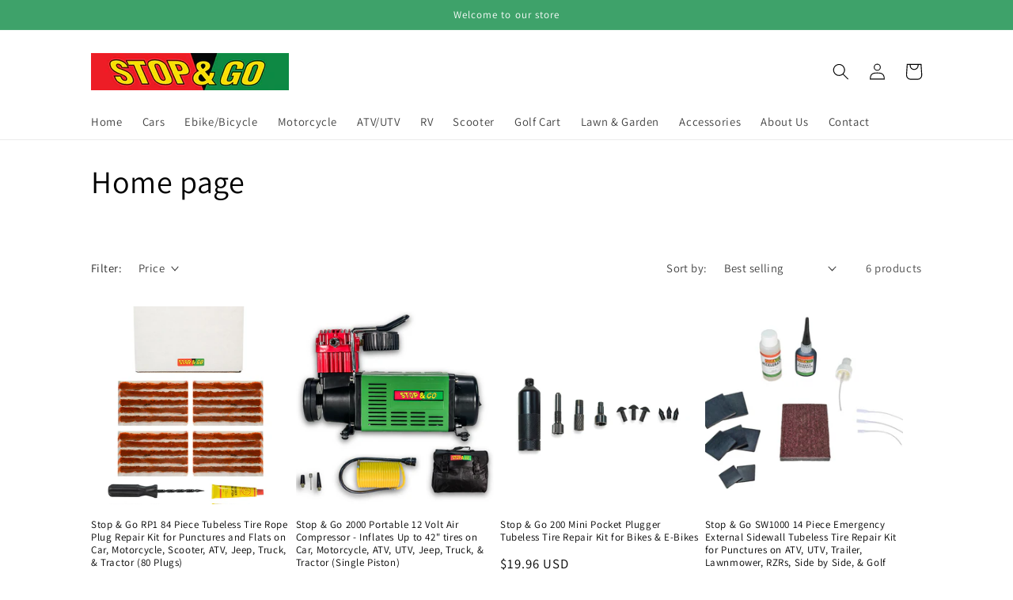

--- FILE ---
content_type: image/svg+xml
request_url: https://cdn-sf.vitals.app/cdn-assets/trust-badges/en/block/60_back.svg?v=5
body_size: 3204
content:
<svg class="vtl-tb-main-widget__badge-img" width="90" xmlns="http://www.w3.org/2000/svg" viewBox="0 0 500 400" style="height:auto!important"><path fill="##COLOR0##" d="M17.2 103h465.7v157H17.2z"/><path fill="#253238" d="M459.5 243.9h-7.3c-.5 0-.9-.4-.9-.9s.4-.9.9-.9h7.3c.5 0 .9.4.9.9s-.5.9-.9.9zm-14.6 0h-7.3c-.5 0-.9-.4-.9-.9s.4-.9.9-.9h7.3c.5 0 .9.4.9.9s-.4.9-.9.9zm-14.5 0h-7.3c-.5 0-.9-.4-.9-.9s.4-.9.9-.9h7.3c.5 0 .9.4.9.9s-.4.9-.9.9zm-14.6 0h-7.3c-.5 0-.9-.4-.9-.9s.4-.9.9-.9h7.3c.5 0 .9.4.9.9s-.4.9-.9.9zm-14.5 0H394c-.5 0-.9-.4-.9-.9s.4-.9.9-.9h7.3c.5 0 .9.4.9.9s-.4.9-.9.9zm-14.6 0h-7.3c-.5 0-.9-.4-.9-.9s.4-.9.9-.9h7.3c.5 0 .9.4.9.9s-.4.9-.9.9zm-14.5 0h-7.3c-.5 0-.9-.4-.9-.9s.4-.9.9-.9h7.3c.5 0 .9.4.9.9s-.4.9-.9.9zm-14.6 0h-7.3c-.5 0-.9-.4-.9-.9s.4-.9.9-.9h7.3c.5 0 .9.4.9.9s-.4.9-.9.9zm-14.5 0h-7.3c-.5 0-.9-.4-.9-.9s.4-.9.9-.9h7.3c.5 0 .9.4.9.9s-.4.9-.9.9zm-14.6 0h-7.3c-.5 0-.9-.4-.9-.9s.4-.9.9-.9h7.3c.5 0 .9.4.9.9s-.4.9-.9.9zm-14.5 0h-7.3c-.5 0-.9-.4-.9-.9s.4-.9.9-.9h7.3c.5 0 .9.4.9.9s-.4.9-.9.9zm-14.6 0h-7.3c-.5 0-.9-.4-.9-.9s.4-.9.9-.9h7.3c.5 0 .9.4.9.9s-.4.9-.9.9zm-14.5 0h-7.3c-.5 0-.9-.4-.9-.9s.4-.9.9-.9h7.3c.5 0 .9.4.9.9s-.4.9-.9.9zm-14.6 0H263c-.5 0-.9-.4-.9-.9s.4-.9.9-.9h7.3c.5 0 .9.4.9.9s-.4.9-.9.9zm-14.5 0h-7.3c-.5 0-.9-.4-.9-.9s.4-.9.9-.9h7.3c.5 0 .9.4.9.9s-.4.9-.9.9zm-14.6 0H234c-.5 0-.9-.4-.9-.9s.4-.9.9-.9h7.3c.5 0 .9.4.9.9s-.5.9-1 .9zm-14.5 0h-7.3c-.5 0-.9-.4-.9-.9s.4-.9.9-.9h7.3c.5 0 .9.4.9.9s-.4.9-.9.9zm-14.6 0h-7.3c-.5 0-.9-.4-.9-.9s.4-.9.9-.9h7.3c.5 0 .9.4.9.9s-.4.9-.9.9zm-14.5 0h-7.3c-.5 0-.9-.4-.9-.9s.4-.9.9-.9h7.3c.5 0 .9.4.9.9s-.4.9-.9.9zm-14.6 0h-7.3c-.5 0-.9-.4-.9-.9s.4-.9.9-.9h7.3c.5 0 .9.4.9.9s-.4.9-.9.9zm-14.5 0h-7.3c-.5 0-.9-.4-.9-.9s.4-.9.9-.9h7.3c.5 0 .9.4.9.9s-.4.9-.9.9zm-14.6 0h-7.3c-.5 0-.9-.4-.9-.9s.4-.9.9-.9h7.3c.5 0 .9.4.9.9s-.4.9-.9.9zm-14.5 0h-7.3c-.5 0-.9-.4-.9-.9s.4-.9.9-.9h7.3c.5 0 .9.4.9.9s-.4.9-.9.9zm-14.6 0h-7.3c-.5 0-.9-.4-.9-.9s.4-.9.9-.9h7.3c.5 0 .9.4.9.9s-.4.9-.9.9zm-14.5 0H103c-.5 0-.9-.4-.9-.9s.4-.9.9-.9h7.3c.5 0 .9.4.9.9s-.4.9-.9.9zm-14.6 0h-7.3c-.5 0-.9-.4-.9-.9s.4-.9.9-.9h7.3c.5 0 .9.4.9.9s-.4.9-.9.9zm-14.5 0h-7.3c-.5 0-.9-.4-.9-.9s.4-.9.9-.9h7.3c.5 0 .9.4.9.9s-.4.9-.9.9zm-14.6 0h-7.3c-.5 0-.9-.4-.9-.9s.4-.9.9-.9h7.3c.5 0 .9.4.9.9s-.4.9-.9.9zm-14.5 0h-7.3c-.5 0-.9-.4-.9-.9s.4-.9.9-.9h7.3c.5 0 .9.4.9.9s-.4.9-.9.9zm-14.5 0h-2.8c-.5 0-.9-.4-.9-.9v-4.5c0-.5.4-.9.9-.9s.9.4.9.9v3.6h1.9c.5 0 .9.4.9.9s-.5.9-.9.9zm427.6-1.5c-.5 0-.9-.4-.9-.9v-7.3c0-.5.4-.9.9-.9s.9.4.9.9v7.3c0 .5-.4.9-.9.9zM34.8 232.2c-.5 0-.9-.4-.9-.9V224c0-.5.4-.9.9-.9s.9.4.9.9v7.3c-.1.5-.5.9-.9.9zm430.4-4.3c-.5 0-.9-.4-.9-.9v-7.3c0-.5.4-.9.9-.9s.9.4.9.9v7.3c0 .5-.4.9-.9.9zM34.8 217.6c-.5 0-.9-.4-.9-.9v-7.3c0-.5.4-.9.9-.9s.9.4.9.9v7.3c-.1.5-.5.9-.9.9zm430.4-4.3c-.5 0-.9-.4-.9-.9v-7.3c0-.5.4-.9.9-.9s.9.4.9.9v7.3c0 .5-.4.9-.9.9zM34.8 203.1c-.5 0-.9-.4-.9-.9v-7.3c0-.5.4-.9.9-.9s.9.4.9.9v7.3c-.1.5-.5.9-.9.9zm430.4-4.3c-.5 0-.9-.4-.9-.9v-7.3c0-.5.4-.9.9-.9s.9.4.9.9v7.3c0 .5-.4.9-.9.9zM34.8 188.5c-.5 0-.9-.4-.9-.9v-7.3c0-.5.4-.9.9-.9s.9.4.9.9v7.3c-.1.5-.5.9-.9.9zm430.4-4.3c-.5 0-.9-.4-.9-.9V176c0-.5.4-.9.9-.9s.9.4.9.9v7.3c0 .5-.4.9-.9.9zM34.8 174c-.5 0-.9-.4-.9-.9v-7.3c0-.5.4-.9.9-.9s.9.4.9.9v7.3c-.1.5-.5.9-.9.9zm430.4-4.3c-.5 0-.9-.4-.9-.9v-7.3c0-.5.4-.9.9-.9s.9.4.9.9v7.3c0 .5-.4.9-.9.9zM34.8 159.4c-.5 0-.9-.4-.9-.9v-7.3c0-.5.4-.9.9-.9s.9.4.9.9v7.3c-.1.5-.5.9-.9.9zm430.4-4.3c-.5 0-.9-.4-.9-.9V147c0-.5.4-.9.9-.9s.9.4.9.9v7.3c0 .4-.4.8-.9.8zM34.8 144.9c-.5 0-.9-.4-.9-.9v-7.3c0-.5.4-.9.9-.9s.9.4.9.9v7.3c-.1.5-.5.9-.9.9zm430.4-4.3c-.5 0-.9-.4-.9-.9v-7.3c0-.5.4-.9.9-.9s.9.4.9.9v7.3c0 .5-.4.9-.9.9zM34.8 130.3c-.5 0-.9-.4-.9-.9v-7.3c0-.5.4-.9.9-.9s.9.4.9.9v7.3c-.1.5-.5.9-.9.9zm430.4-4.3c-.5 0-.9-.4-.9-.9v-4.3h-1.2c-.5 0-.9-.4-.9-.9s.4-.9.9-.9h2.1c.2 0 .5.1.6.3s.3.4.3.6v5.2c0 .5-.4.9-.9.9zm-424-3c-.5 0-.9-.4-.9-.9s.4-.9.9-.9h7.3c.5 0 .9.4.9.9s-.4.9-.9.9h-7.3zm14.6-.1c-.5 0-.9-.4-.9-.9s.4-.9.9-.9h7.3c.5 0 .9.4.9.9s-.4.9-.9.9h-7.3zm14.5 0c-.5 0-.9-.4-.9-.9s.4-.9.9-.9h7.3c.5 0 .9.4.9.9s-.4.9-.9.9h-7.3zm14.6-.1c-.5 0-.9-.4-.9-.9s.4-.9.9-.9h7.3c.5 0 .9.4.9.9s-.4.9-.9.9h-7.3zm14.5-.1c-.5 0-.9-.4-.9-.9s.4-.9.9-.9h7.3c.5 0 .9.4.9.9s-.4.9-.9.9h-7.3zm14.6-.1c-.5 0-.9-.4-.9-.9s.4-.9.9-.9h7.3c.5 0 .9.4.9.9s-.4.9-.9.9H114zm14.5 0c-.5 0-.9-.4-.9-.9s.4-.9.9-.9h7.3c.5 0 .9.4.9.9s-.4.9-.9.9h-7.3zm14.6-.1c-.5 0-.9-.4-.9-.9s.4-.9.9-.9h7.3c.5 0 .9.4.9.9s-.4.9-.9.9h-7.3zm14.5-.1c-.5 0-.9-.4-.9-.9s.4-.9.9-.9h7.3c.5 0 .9.4.9.9s-.4.9-.9.9h-7.3zm14.6-.1c-.5 0-.9-.4-.9-.9s.4-.9.9-.9h7.3c.5 0 .9.4.9.9s-.4.9-.9.9h-7.3zm14.5 0c-.5 0-.9-.4-.9-.9s.4-.9.9-.9h7.3c.5 0 .9.4.9.9s-.4.9-.9.9h-7.3zm14.6-.1c-.5 0-.9-.4-.9-.9s.4-.9.9-.9h7.3c.5 0 .9.4.9.9s-.4.9-.9.9h-7.3zm14.5-.1c-.5 0-.9-.4-.9-.9s.4-.9.9-.9h7.3c.5 0 .9.4.9.9s-.4.9-.9.9h-7.3zm14.6 0c-.5 0-.9-.4-.9-.9s.4-.9.9-.9h7.3c.5 0 .9.4.9.9s-.4.9-.9.9h-7.3zm14.5-.1c-.5 0-.9-.4-.9-.9s.4-.9.9-.9h7.3c.5 0 .9.4.9.9s-.4.9-.9.9h-7.3zm14.6-.1c-.5 0-.9-.4-.9-.9s.4-.9.9-.9h7.3c.5 0 .9.4.9.9s-.4.9-.9.9h-7.3zm14.5-.1c-.5 0-.9-.4-.9-.9s.4-.9.9-.9h7.3c.5 0 .9.4.9.9s-.4.9-.9.9H274zm14.6 0c-.5 0-.9-.4-.9-.9s.4-.9.9-.9h7.3c.5 0 .9.4.9.9s-.4.9-.9.9h-7.3zm14.5-.1c-.5 0-.9-.4-.9-.9s.4-.9.9-.9h7.3c.5 0 .9.4.9.9s-.4.9-.9.9h-7.3zm14.6-.1c-.5 0-.9-.4-.9-.9s.4-.9.9-.9h7.3c.5 0 .9.4.9.9s-.4.9-.9.9h-7.3zm14.5-.1c-.5 0-.9-.4-.9-.9s.4-.9.9-.9h7.3c.5 0 .9.4.9.9s-.4.9-.9.9h-7.3zm14.6 0c-.5 0-.9-.4-.9-.9s.4-.9.9-.9h7.3c.5 0 .9.4.9.9s-.4.9-.9.9h-7.3zm14.5-.1c-.5 0-.9-.4-.9-.9s.4-.9.9-.9h7.3c.5 0 .9.4.9.9s-.4.9-.9.9h-7.3zm14.6-.1c-.5 0-.9-.4-.9-.9s.4-.9.9-.9h7.3c.5 0 .9.4.9.9s-.4.9-.9.9h-7.3zm14.5-.1c-.5 0-.9-.4-.9-.9s.4-.9.9-.9h7.3c.5 0 .9.4.9.9s-.4.9-.9.9h-7.3zm14.6 0c-.5 0-.9-.4-.9-.9s.4-.9.9-.9h7.3c.5 0 .9.4.9.9s-.4.9-.9.9H405zm14.5-.1c-.5 0-.9-.4-.9-.9s.4-.9.9-.9h7.3c.5 0 .9.4.9.9s-.4.9-.9.9h-7.3zm14.6-.1c-.5 0-.9-.4-.9-.9s.4-.9.9-.9h7.3c.4 0 .9.4.9.9s-.4.9-.9.9h-7.3zm14.5-.1c-.5 0-.9-.4-.9-.9s.4-.9.9-.9h7.3c.5 0 .9.4.9.9s-.4.9-.9.9h-7.3z"/><path d="M161.1 103H346v31.3H161.1z" opacity=".1"/><path d="M50.1 203.7c4.9-13.7 8.6-29.1 11-46.1l14.1-2.5 4.2 24.3 3.6-23.3 13.4-1c2.1 15.2 6.1 31.4 12 48.4L93.5 206 88 181.4l-3 23.4-12.4.8-3.2-25.8-4.5 26.4-14.8-2.5zm63.1-39.9c4.4-6 10.1-9 17.3-9 6 0 11 2.5 15.1 7.4 2.2 2.7 3.8 5.5 4.6 8.4.8 2.9 1.2 6.1 1 9.6-.2 5.9-2.1 11.3-5.8 16.2-4.4 6-10.2 9-17.4 9-6.1 0-11.2-2.5-15.2-7.5-1.7-2.2-3.1-4.8-4.2-8-1-3.1-1.4-6.4-1.2-9.7.4-6.1 2.3-11.6 5.8-16.4zm22.7 8.6c-1.4-2.9-3.3-4.4-5.6-4.4-2.8 0-5.1 1.9-7 5.6-1.2 2.8-1.9 5.7-2 8.7-.1 1.5 0 2.9.4 4.2.6 1.9 1.4 3.2 2.5 4.1 1.4 1.1 3.1 1.7 5.1 1.7 2.9 0 5.1-1.1 6.6-3.4 1.1-1.9 1.6-4.3 1.7-7.2.1-3.3-.5-6.3-1.7-9.3zm17.3-16.2 15.5-2.3c.3 1.4.7 3.4 1.3 6 1.5 6 3.1 11.3 4.8 15.8.9 2.6 1.9 4.7 2.9 6.3v-26l15.6-2.2c-2.1 17.9-2.5 33.4-1.3 46.4l-14.1 3.1c-.1-.1-.6-.9-1.7-2.5l-7.2-9.9c-1.3-1.5-2.1-2.6-2.3-3.2 0 5.4.2 10.6.6 15.5l-14 2.9-.1-49.9zm66.2 11.1c-2.8.4-5.5.6-8 .9-.3 1.5-.4 2.7-.5 3.4l-.2 3.3 6.5-.9 6.2-.9.5 4.6.6 4.7c-4 .6-6.7 1-8 1.2-2.2.4-4.1.7-5.9.9l-.2 6.3 8.5-1.1 8.5-1.2.8 6.3.9 6.1c-4.3.3-9.2.7-14.8 1.5-5.5.9-11.6 1.9-18.2 3.2-.1-2.7-.1-6.6-.2-11.9l-.2-12.1c-.1-10.6-.2-18.5-.2-24l15-1.5 15.1-1.7.9 6.2 1 6.3c-2.5.1-5.4.2-8.1.4zm52.9-10.5c-4.7 8.9-8.8 17.4-12.2 25.3-3.5 8.1-6.3 15.7-8.7 22.9l-14.5-.9 6.5-15.5-7.2-14.1-7.3-14.3 16.6-6.3c.4 2.2 1 4.9 1.6 8 .7 3.3 1.6 6.5 2.9 9.7l6.6-16.9 15.7 2.1zm17.8 22.1c-.5-12.7-.9-19.6-1.1-20.8 4.2-1.6 9-2.5 14.4-2.5 5.5-.1 10.1.8 13.7 2.7 3.8 2.1 5.8 4.8 6.1 8.2.3 3.8-1.8 7.4-6.3 10.8 5.4.6 9.2 3.1 11.4 7.5 1 1.9 1.4 3.8 1 5.9-.4 2.3-1.5 4.3-3.4 6.2-4.1 4.2-9.5 6.8-16.2 7.7-4.7.8-11.1.9-19.1.2.3-8.1.2-16.8-.5-25.9zm11.7-4.6c4.2-.8 6.8-2 7.8-3.8 1.8-3.2.7-5-3.2-5.3-1.7-.2-3.5 0-5.4.5l.8 8.6zm1.1 19.5c2.6.2 4.8 0 6.6-.5 2.5-.6 4-1.8 4.5-3.5.6-2.3-.4-3.9-3.1-4.9-2.5-.8-5.3-.7-8.3.1l.3 8.8zm25.7 8.9c5.3-15.3 9.3-30.6 12.1-45.8l20.1-2.6c2.4 13.8 6.7 29.6 12.7 47.4l-15.2 3.2-2.2-8.4-10 .9-1.7 8.5-15.8-3.2zm25.6-15.2-3.8-17.8-3.1 17.8h6.9zm20.6 5.8c-2.3-4.3-3.5-8.9-3.4-13.8.1-4.6 1.2-8.8 3.2-12.7 2-4.1 4.5-7.3 7.7-9.4 3.6-2.3 7.5-3.2 11.8-2.7 4.6.5 9.3 2.8 14.1 7l-3.7 4.5-3.9 4.6c-4.9-2.9-8.8-3.1-11.7-.5-2.6 2.1-3.8 5.4-3.6 9.9.1 4.5 1.5 7.8 4.2 9.9 2.9 2.4 6.7 2.1 11.3-.9l7.3 8.3c-3.9 4.6-8.1 7.3-12.7 8-4 .7-8-.2-12-2.5-3.5-2.4-6.3-5.5-8.6-9.7zm33.9-35.9 15.3-2.2c-.5 3.9-.8 7.1-.9 9.4 4.7-3.3 8.9-6.6 12.6-9.8l13.2 5.4-15.7 11.7 17.1 27.2-15.3 6.4-12.8-25.1c-.1 7.2.1 14.3.5 21.2l-13.9 2.9-.1-47.1z" fill="#FFF"/><path d="M46 224.2h415.5v35.1H46z" opacity=".1"/><path fill="#253238" d="M42 227.7h415.9v121.2H42zM157.6 51.1h184.9v79.7H157.6z"/><g fill="#FFF"><path d="M69.9 316.1c-2.7-1.4-5.1-3.3-7.2-5.7-1-1.4-1.9-2.8-2.7-4.2-.5-1.5-1.1-3.1-1.6-4.5-.3-1.6-.5-3.3-.6-4.9-.1-1.8 0-3.5.2-5.2.4-3.1 1.2-6.1 2.6-9 1.3-2.9 3.1-5.7 5.3-8.4 2.7-3.1 5.6-5.5 8.9-7 3.3-1.6 6.9-2.4 10.8-2.4 3.4 0 6.5.7 9.2 2.1 2.9 1.3 5.3 3.3 7.4 6l-4.3 4.1-4.3 4.2c-3-3.1-6.3-4.1-10-2.9-3.3 1-6.3 3.4-8.8 7.1-2.9 4.3-3.9 8.7-3 13.2.4 2.4 1.4 4.3 3 5.7 1.9 1.6 4.5 2.3 7.7 2.1 2.8-.1 5.1-1 7-2.6 2.1-1.4 3.5-3.4 4.2-5.8-2.1.3-4.4.6-7 1.1-1.9.3-4.1.7-6.8 1.4l.2-5 .5-5.1 13.2-2.1 13.2-1.8c.5 1.4.7 3 .6 4.8 0 1.6-.2 3.5-.6 5.4-.5 1.7-1.1 3.3-1.8 4.9-.7 1.5-1.5 2.9-2.5 4.3-2.7 4.1-6 7.2-9.9 9.2-3.9 2.1-8.4 3.1-13.6 3.1-3.5-.3-6.6-.9-9.3-2.1zm43.3-50 16.2 1.1-2.6 12.1-2.7 12.2c0 .5-.2 1.8-.6 3.9-.4 1.9-.6 3.3-.6 4.5 0 3.7 1.9 5.6 5.7 5.6 2.8 0 4.9-.8 6.3-2.4 1.5-1.4 2.2-3.4 2.2-5.8l-3.7-32.1 15.9.9 1.5 17.1 1.5 17.4c.4 5.5-1.9 9.7-6.9 12.4-3.8 2.1-10 3.6-18.4 4.5-8.1.8-13.6-.8-16.4-4.9-2.8-3.5-3.6-8.5-2.6-15l5.2-31.5zm38 48.5c5.5-15.8 9.6-31.6 12.4-47.3l20.7-2.7c2.5 14.2 6.9 30.5 13.2 49l-15.7 3.3-2.2-8.7-10.3 1-1.8 8.8-16.3-3.4zm26.4-15.7-3.9-18.3-3.2 18.4 7.1-.1zm43.7-34.3c8.7 0 13.7 3 15.1 9.1.7 7.3-3 13.2-11.1 17.9 1.2 1.7 5.9 7 14 15.8-3.3 2.7-7.6 6-12.8 10l-15-19.5c-.1 6.2.1 11.9.6 17l-14.3 3.2c.9-24.8.8-41.5-.2-50.1 9.4-2.3 17.3-3.4 23.7-3.4zm-9.6 17.2-.2 4.9c2.1-.8 4.1-1.9 5.8-3.1 3.1-2.1 4.4-3.9 4.1-5.5-.2-1.2-1.3-1.8-3.2-1.9-1.4-.1-3.5.2-6.1.8-.3 1.6-.4 3.2-.4 4.8z"/><path d="M237 314.6c5.5-15.8 9.6-31.6 12.4-47.3l20.7-2.7c2.5 14.2 6.9 30.5 13.2 49l-15.7 3.3-2.2-8.7-10.3 1-1.8 8.8-16.3-3.4zm26.4-15.7-3.9-18.3-3.2 18.4 7.1-.1zm20.7-32.3 16-2.4c.3 1.4.8 3.5 1.4 6.2 1.5 6.2 3.2 11.6 4.9 16.3 1 2.7 1.9 4.9 3 6.5v-26.8l16.1-2.2c-2.2 18.5-2.6 34.4-1.4 47.8l-14.6 3.2c-.1-.1-.6-1-1.8-2.6l-7.4-10.2c-1.4-1.6-2.2-2.7-2.4-3.3 0 5.6.2 10.9.6 16l-14.4 3v-51.5zm84.2 11.5c-6.8.4-11.6.7-14.4.9-.6 5.6.1 17.7 2.2 36.4l-16.9 3.1-.1-38.4c-1 .1-3 .3-6 .7-2.8.3-5.1.5-6.8.6l1-13.3 38.4-3.2 2.6 13.2zm25.2 0c-2.9.4-5.7.7-8.2.9-.3 1.6-.4 2.8-.5 3.5l-.2 3.4 6.7-1 6.4-1 .6 4.7.6 4.9c-4.1.6-6.9 1-8.2 1.2-2.2.4-4.3.7-6.1 1l-.2 6.5 8.8-1.1 8.8-1.2.9 6.5.9 6.3c-4.5.3-9.5.8-15.2 1.5-5.7.9-11.9 2-18.7 3.3-.1-2.8-.1-6.9-.2-12.3l-.2-12.4c-.1-10.9-.2-19.1-.2-24.7l15.5-1.6 15.6-1.8 1 6.4 1 6.5c-3.2.1-6.1.3-8.9.5zm36.6 0c-2.9.4-5.7.7-8.2.9-.3 1.6-.4 2.8-.5 3.5l-.2 3.4 6.7-1 6.4-1 .6 4.7.6 4.9c-4.1.6-6.9 1-8.2 1.2-2.2.4-4.3.7-6.1 1l-.2 6.5 8.8-1.1 8.8-1.2.9 6.5.9 6.3c-4.5.3-9.5.8-15.2 1.5-5.7.9-11.9 2-18.7 3.3-.1-2.8-.1-6.9-.2-12.3l-.2-12.4c-.1-10.9-.2-19.1-.2-24.7l15.5-1.6 15.6-1.8 1 6.4 1 6.5c-3.2.1-6.1.3-8.9.5z"/></g><g fill="#FFF"><path d="M180 74.3c4 0 7.3 1.5 10 4.6l-5.4 6.1-1.5-1.2c-.6-.4-1.2-.6-1.8-.6-2.4 0-4.4 1.7-6 5 2.2-.5 4.4-.8 6.5-.8 1.7 0 3.5.2 5.3.7 2.8.8 4.5 2.2 5 4.2.1.5.1 1.2.1 1.8-.3 2.7-1.8 5.2-4.5 7.4-2.8 2.6-6.1 3.8-9.8 3.8-4 0-7.3-1.5-9.9-4.5-1.5-1.8-2.4-3.8-2.9-6-.4-1.5-.6-3.2-.5-5 .2-3.7 1.5-7.1 4-10.1 2.9-3.6 6.8-5.4 11.4-5.4zm1.1 24c1.9-.6 2.8-1.4 2.5-2.3-.1-.4-.4-.8-.8-1.2-.5-.4-1-.6-1.7-.6.2 0-1.1.2-3.8.7-1.1.3-2.1.5-3.2.8 1 2.1 2.4 3.1 4.5 3.1.7 0 1.6-.2 2.5-.5z"/><path d="M208.5 73.2c4.1 0 7.4 1.7 10 5 1.3 1.6 2.2 3.5 2.7 5.5s.6 4 .3 6.3c-.5 3.9-2.2 7.4-4.8 10.6-3.3 4-7.3 5.9-12.1 5.9-4.2 0-7.5-1.6-10-4.8-1.2-1.5-2-3.3-2.5-5.3s-.7-4.1-.3-6.3c.4-4 2-7.6 4.6-10.8 3.2-4.1 7.3-6.1 12.1-6.1zm-.5 8.7c-2.1 0-4 1.3-5.6 3.8-1.2 2-2 3.9-2.2 5.7-.1 1-.1 2 .1 2.8.3 1.2.9 2.1 1.8 2.7 1.1.8 2.4 1.2 4 1.2 2.2 0 4-.8 5.3-2.4 1.1-1.3 1.7-2.9 1.9-4.7.2-2-.1-4.1-1.1-6.1s-2.4-3-4.2-3zm24.3-6.4c4.2-.7 7.9-.9 10.9-.7 3.5.3 6.3 1.2 8.4 2.6 3.1 2.1 4.9 4.6 5.6 7.2.2 1 .3 2.1.2 3.1-.2 2.3-.8 4.4-1.9 6.3-1.3 2.2-3.2 4.1-5.7 5.9-1.4 1-3 1.9-4.8 2.6-3.6 1.5-7.7 2.4-12.3 2.5h-.1l-.2-24.6c-.1-2.8-.1-4.5-.1-4.9zm8.9 14.5c0 2.2 0 4.2.1 6.1 2.4-.8 4.2-2.1 5.6-3.8 1.2-1.7 1.8-3.4 1.5-5.2-.3-1.5-1.1-2.7-2.4-3.4-1.2-.7-2.7-1-4.4-.9-.2 2.8-.4 5.2-.4 7.2zm15.7 13.8c3.3-9.5 5.8-19 7.5-28.4l12.5-1.6c1.5 8.5 4.1 18.4 7.9 29.5l-9.4 2-1.3-5.2-6.2.6-1.1 5.3-9.9-2.2zm15.8-9.5-2.4-11-1.9 11.1 4.3-.1zm35.9-19c-2.9 5.5-5.4 10.8-7.6 15.7-2.1 5-3.9 9.8-5.4 14.2l-9-.5 4-9.6-4.5-8.8-4.6-8.9 10.3-3.9c.3 1.4.6 3 1 5s1 4.1 1.8 6l4.1-10.5 9.9 1.3zm23.5 4.3c.2 1 .4 2 .6 3.2-.9.3-2.3.7-4.1 1.2l-4.2 1.2c-.3-1.2-.9-1.9-1.9-1.9-1.4 0-2.8.5-3.9 1.6-.7.9-1 1.7-.7 2.5.3.5 1.1.7 2.5.7.7 0 1.6-.1 2.8-.2 1.6-.2 3.1-.3 4.4-.3 3.2 0 5.3.8 6.3 2.4.3.5.5 1.1.6 1.5.4 1.8 0 3.7-1.5 5.8-1.8 2.7-4.6 5-8.5 6.8-2 .9-4.1 1.4-6.3 1.4-2 0-4-.4-6.1-1.2.6-1.7 1.5-4.1 2.8-7.4 1.4.7 2.8 1 4.2 1 .6 0 1.2-.1 1.8-.2 1.2-.2 2.2-.5 3.2-1 1.4-.6 2-1.2 1.9-1.8-.2-.7-1-1.1-2.6-1.1-1.2 0-2.7.1-4.6.4-2 .4-3.5.6-4.6.6-1.4 0-2.5-.2-3.4-.6-1.7-.7-2.6-1.8-2.6-3.4-.3-3 1.6-6.6 5.5-10.6 4.1-4.2 8-6.4 11.8-6.6 3.3 0 5.6 2 6.6 6z"/></g></svg>


--- FILE ---
content_type: image/svg+xml
request_url: https://cdn-sf.vitals.app/cdn-assets/trust-badges/en/block/free_shipping.svg?v=5
body_size: 1961
content:
<svg class="vtl-tb-main-widget__badge-img" width="90" xmlns="http://www.w3.org/2000/svg" viewBox="0 0 500 400" style="height:auto!important"><path fill="##COLOR0##" d="M17.2 103h465.7v157H17.2z"/><path fill="#253238" d="M459.5 243.9h-7.3c-.5 0-.9-.4-.9-.9s.4-.9.9-.9h7.3c.5 0 .9.4.9.9s-.5.9-.9.9zm-14.6 0h-7.3c-.5 0-.9-.4-.9-.9s.4-.9.9-.9h7.3c.5 0 .9.4.9.9s-.4.9-.9.9zm-14.5 0h-7.3c-.5 0-.9-.4-.9-.9s.4-.9.9-.9h7.3c.5 0 .9.4.9.9s-.4.9-.9.9zm-14.6 0h-7.3c-.5 0-.9-.4-.9-.9s.4-.9.9-.9h7.3c.5 0 .9.4.9.9s-.4.9-.9.9zm-14.5 0H394c-.5 0-.9-.4-.9-.9s.4-.9.9-.9h7.3c.5 0 .9.4.9.9s-.4.9-.9.9zm-14.6 0h-7.3c-.5 0-.9-.4-.9-.9s.4-.9.9-.9h7.3c.5 0 .9.4.9.9s-.4.9-.9.9zm-14.5 0h-7.3c-.5 0-.9-.4-.9-.9s.4-.9.9-.9h7.3c.5 0 .9.4.9.9s-.4.9-.9.9zm-14.6 0h-7.3c-.5 0-.9-.4-.9-.9s.4-.9.9-.9h7.3c.5 0 .9.4.9.9s-.4.9-.9.9zm-14.5 0h-7.3c-.5 0-.9-.4-.9-.9s.4-.9.9-.9h7.3c.5 0 .9.4.9.9s-.4.9-.9.9zm-14.6 0h-7.3c-.5 0-.9-.4-.9-.9s.4-.9.9-.9h7.3c.5 0 .9.4.9.9s-.4.9-.9.9zm-14.5 0h-7.3c-.5 0-.9-.4-.9-.9s.4-.9.9-.9h7.3c.5 0 .9.4.9.9s-.4.9-.9.9zm-14.6 0h-7.3c-.5 0-.9-.4-.9-.9s.4-.9.9-.9h7.3c.5 0 .9.4.9.9s-.4.9-.9.9zm-14.5 0h-7.3c-.5 0-.9-.4-.9-.9s.4-.9.9-.9h7.3c.5 0 .9.4.9.9s-.4.9-.9.9zm-14.6 0H263c-.5 0-.9-.4-.9-.9s.4-.9.9-.9h7.3c.5 0 .9.4.9.9s-.4.9-.9.9zm-14.5 0h-7.3c-.5 0-.9-.4-.9-.9s.4-.9.9-.9h7.3c.5 0 .9.4.9.9s-.4.9-.9.9zm-14.6 0H234c-.5 0-.9-.4-.9-.9s.4-.9.9-.9h7.3c.5 0 .9.4.9.9s-.5.9-1 .9zm-14.5 0h-7.3c-.5 0-.9-.4-.9-.9s.4-.9.9-.9h7.3c.5 0 .9.4.9.9s-.4.9-.9.9zm-14.6 0h-7.3c-.5 0-.9-.4-.9-.9s.4-.9.9-.9h7.3c.5 0 .9.4.9.9s-.4.9-.9.9zm-14.5 0h-7.3c-.5 0-.9-.4-.9-.9s.4-.9.9-.9h7.3c.5 0 .9.4.9.9s-.4.9-.9.9zm-14.6 0h-7.3c-.5 0-.9-.4-.9-.9s.4-.9.9-.9h7.3c.5 0 .9.4.9.9s-.4.9-.9.9zm-14.5 0h-7.3c-.5 0-.9-.4-.9-.9s.4-.9.9-.9h7.3c.5 0 .9.4.9.9s-.4.9-.9.9zm-14.6 0h-7.3c-.5 0-.9-.4-.9-.9s.4-.9.9-.9h7.3c.5 0 .9.4.9.9s-.4.9-.9.9zm-14.5 0h-7.3c-.5 0-.9-.4-.9-.9s.4-.9.9-.9h7.3c.5 0 .9.4.9.9s-.4.9-.9.9zm-14.6 0h-7.3c-.5 0-.9-.4-.9-.9s.4-.9.9-.9h7.3c.5 0 .9.4.9.9s-.4.9-.9.9zm-14.5 0H103c-.5 0-.9-.4-.9-.9s.4-.9.9-.9h7.3c.5 0 .9.4.9.9s-.4.9-.9.9zm-14.6 0h-7.3c-.5 0-.9-.4-.9-.9s.4-.9.9-.9h7.3c.5 0 .9.4.9.9s-.4.9-.9.9zm-14.5 0h-7.3c-.5 0-.9-.4-.9-.9s.4-.9.9-.9h7.3c.5 0 .9.4.9.9s-.4.9-.9.9zm-14.5 0h-7.3c-.5 0-.9-.4-.9-.9s.4-.9.9-.9h7.3c.5 0 .9.4.9.9s-.5.9-.9.9zm-14.6 0h-7.3c-.5 0-.9-.4-.9-.9s.4-.9.9-.9h7.3c.5 0 .9.4.9.9s-.4.9-.9.9zm-14.5 0h-2.8c-.5 0-.9-.4-.9-.9v-4.5c0-.5.4-.9.9-.9s.9.4.9.9v3.6h1.9c.5 0 .9.4.9.9s-.5.9-.9.9zm427.6-1.5c-.5 0-.9-.4-.9-.9v-7.3c0-.5.4-.9.9-.9s.9.4.9.9v7.3c0 .5-.4.9-.9.9zM34.8 232.2c-.5 0-.9-.4-.9-.9V224c0-.5.4-.9.9-.9s.9.4.9.9v7.3c-.1.5-.5.9-.9.9zm430.4-4.3c-.5 0-.9-.4-.9-.9v-7.3c0-.5.4-.9.9-.9s.9.4.9.9v7.3c0 .5-.4.9-.9.9zM34.8 217.6c-.5 0-.9-.4-.9-.9v-7.3c0-.5.4-.9.9-.9s.9.4.9.9v7.3c-.1.5-.5.9-.9.9zm430.4-4.3c-.5 0-.9-.4-.9-.9v-7.3c0-.5.4-.9.9-.9s.9.4.9.9v7.3c0 .5-.4.9-.9.9zM34.8 203.1c-.5 0-.9-.4-.9-.9v-7.3c0-.5.4-.9.9-.9s.9.4.9.9v7.3c-.1.5-.5.9-.9.9zm430.4-4.3c-.5 0-.9-.4-.9-.9v-7.3c0-.5.4-.9.9-.9s.9.4.9.9v7.3c0 .5-.4.9-.9.9zM34.8 188.5c-.5 0-.9-.4-.9-.9v-7.3c0-.5.4-.9.9-.9s.9.4.9.9v7.3c-.1.5-.5.9-.9.9zm430.4-4.3c-.5 0-.9-.4-.9-.9V176c0-.5.4-.9.9-.9s.9.4.9.9v7.3c0 .5-.4.9-.9.9zM34.8 174c-.5 0-.9-.4-.9-.9v-7.3c0-.5.4-.9.9-.9s.9.4.9.9v7.3c-.1.5-.5.9-.9.9zm430.4-4.3c-.5 0-.9-.4-.9-.9v-7.3c0-.5.4-.9.9-.9s.9.4.9.9v7.3c0 .5-.4.9-.9.9zM34.8 159.4c-.5 0-.9-.4-.9-.9v-7.3c0-.5.4-.9.9-.9s.9.4.9.9v7.3c-.1.5-.5.9-.9.9zm430.4-4.3c-.5 0-.9-.4-.9-.9V147c0-.5.4-.9.9-.9s.9.4.9.9v7.3c0 .4-.4.8-.9.8zM34.8 144.9c-.5 0-.9-.4-.9-.9v-7.3c0-.5.4-.9.9-.9s.9.4.9.9v7.3c-.1.5-.5.9-.9.9zm430.4-4.3c-.5 0-.9-.4-.9-.9v-7.3c0-.5.4-.9.9-.9s.9.4.9.9v7.3c0 .5-.4.9-.9.9zM34.8 130.3c-.5 0-.9-.4-.9-.9v-7.3c0-.5.4-.9.9-.9s.9.4.9.9v7.3c-.1.5-.5.9-.9.9zm430.4-4.3c-.5 0-.9-.4-.9-.9v-4.3h-1.2c-.5 0-.9-.4-.9-.9s.4-.9.9-.9h2.1c.2 0 .5.1.6.3.2.2.3.4.3.6v5.2c0 .5-.4.9-.9.9zm-424-3c-.5 0-.9-.4-.9-.9s.4-.9.9-.9h7.3c.5 0 .9.4.9.9s-.4.9-.9.9h-7.3zm14.6-.1c-.5 0-.9-.4-.9-.9s.4-.9.9-.9h7.3c.5 0 .9.4.9.9s-.4.9-.9.9h-7.3zm14.5 0c-.5 0-.9-.4-.9-.9s.4-.9.9-.9h7.3c.5 0 .9.4.9.9s-.4.9-.9.9h-7.3zm14.6-.1c-.5 0-.9-.4-.9-.9s.4-.9.9-.9h7.3c.5 0 .9.4.9.9s-.4.9-.9.9h-7.3zm14.5-.1c-.5 0-.9-.4-.9-.9s.4-.9.9-.9h7.3c.5 0 .9.4.9.9s-.4.9-.9.9h-7.3zm14.6-.1c-.5 0-.9-.4-.9-.9s.4-.9.9-.9h7.3c.5 0 .9.4.9.9s-.4.9-.9.9H114zm14.5 0c-.5 0-.9-.4-.9-.9s.4-.9.9-.9h7.3c.5 0 .9.4.9.9s-.4.9-.9.9h-7.3zm14.6-.1c-.5 0-.9-.4-.9-.9s.4-.9.9-.9h7.3c.5 0 .9.4.9.9s-.4.9-.9.9h-7.3zm14.5-.1c-.5 0-.9-.4-.9-.9s.4-.9.9-.9h7.3c.5 0 .9.4.9.9s-.4.9-.9.9h-7.3zm14.6-.1c-.5 0-.9-.4-.9-.9s.4-.9.9-.9h7.3c.5 0 .9.4.9.9s-.4.9-.9.9h-7.3zm14.5 0c-.5 0-.9-.4-.9-.9s.4-.9.9-.9h7.3c.5 0 .9.4.9.9s-.4.9-.9.9h-7.3zm14.6-.1c-.5 0-.9-.4-.9-.9s.4-.9.9-.9h7.3c.5-.1.9.4.9.9s-.4.9-.9.9h-7.3zm14.5-.1c-.5 0-.9-.4-.9-.9s.4-.9.9-.9h7.3c.5 0 .9.4.9.9s-.4.9-.9.9h-7.3zm14.6 0c-.5 0-.9-.4-.9-.9s.4-.9.9-.9h7.3c.5 0 .9.4.9.9s-.4.9-.9.9h-7.3zm14.5-.1c-.5 0-.9-.4-.9-.9s.4-.9.9-.9h7.3c.5 0 .9.4.9.9s-.4.9-.9.9h-7.3zm14.6-.1c-.5 0-.9-.4-.9-.9s.4-.9.9-.9h7.3c.5 0 .9.4.9.9s-.4.9-.9.9h-7.3zm14.5-.1c-.5 0-.9-.4-.9-.9s.4-.9.9-.9h7.3c.5 0 .9.4.9.9s-.4.9-.9.9H274zm14.6 0c-.5 0-.9-.4-.9-.9s.4-.9.9-.9h7.3c.5 0 .9.4.9.9s-.4.9-.9.9h-7.3zm14.5-.1c-.5 0-.9-.4-.9-.9s.4-.9.9-.9h7.3c.5 0 .9.4.9.9s-.4.9-.9.9h-7.3zm14.6-.1c-.5 0-.9-.4-.9-.9s.4-.9.9-.9h7.3c.5 0 .9.4.9.9s-.4.9-.9.9h-7.3zm14.5-.1c-.5 0-.9-.4-.9-.9s.4-.9.9-.9h7.3c.5 0 .9.4.9.9s-.4.9-.9.9h-7.3zm14.6 0c-.5 0-.9-.4-.9-.9s.4-.9.9-.9h7.3c.5 0 .9.4.9.9s-.4.9-.9.9h-7.3zm14.5-.1c-.5 0-.9-.4-.9-.9s.4-.9.9-.9h7.3c.5 0 .9.4.9.9s-.4.9-.9.9h-7.3zm14.6-.1c-.5 0-.9-.4-.9-.9s.4-.9.9-.9h7.3c.5 0 .9.4.9.9s-.4.9-.9.9h-7.3zm14.5-.1c-.5 0-.9-.4-.9-.9s.4-.9.9-.9h7.3c.5 0 .9.4.9.9s-.4.9-.9.9h-7.3zm14.6 0c-.5 0-.9-.4-.9-.9s.4-.9.9-.9h7.3c.5 0 .9.4.9.9s-.4.9-.9.9H405zm14.5-.1c-.5 0-.9-.4-.9-.9s.4-.9.9-.9h7.3c.5 0 .9.4.9.9s-.4.9-.9.9h-7.3zm14.6-.1c-.5 0-.9-.4-.9-.9s.4-.9.9-.9h7.3c.5 0 .9.4.9.9s-.4.9-.9.9h-7.3zm14.5-.1c-.5 0-.9-.4-.9-.9s.4-.9.9-.9h7.3c.5 0 .9.4.9.9s-.4.9-.9.9h-7.3z"/><path d="M173.5 103.1h160v31.2h-160z" opacity=".1"/><path d="m181.3 162-.4 8.7 19.5-3 1.9 11.1c-7.6 1.1-14.7 2.1-21.3 3.1 0 7.2.3 14.3 1 21.1l-18.3 3.7-1-57.6 37.5-3.8 2.5 14.8c-7.5.4-14.6 1-21.4 1.9zm51.5-17.3c10.2 0 16.1 3.5 17.6 10.6.9 8.5-3.4 15.5-12.9 20.9 1.4 2 6.9 8.1 16.4 18.4-3.9 3.1-8.9 7-15 11.6l-17.5-22.7c-.1 7.3.2 13.9.7 19.8l-16.7 3.7c1.1-28.9 1-48.4-.3-58.5 10.9-2.5 20.2-3.8 27.7-3.8zm-11.3 20.1-.2 5.8c2.5-1 4.8-2.2 6.8-3.6 3.6-2.4 5.2-4.6 4.8-6.4-.2-1.4-1.5-2.1-3.7-2.2-1.7-.1-4.1.2-7.2.9-.4 1.8-.5 3.7-.5 5.5zm60.9-4.3c-3.4.4-6.6.8-9.6 1-.3 1.9-.5 3.2-.6 4.1l-.2 4 7.8-1.1 7.5-1.1.7 5.5.7 5.7c-4.8.7-8 1.2-9.6 1.4-2.6.4-5 .8-7.1 1.1l-.2 7.5 10.2-1.3 10.2-1.4 1 7.6 1 7.4c-5.2.3-11.1.9-17.8 1.8-6.6 1.1-13.9 2.3-21.9 3.8-.1-3.2-.1-8-.2-14.3l-.3-14.5c-.1-12.7-.2-22.4-.2-28.9l18.1-1.9 18.3-2 1.1 7.5 1.2 7.5c-3.3.1-6.8.3-10.1.6zm42.8 0c-3.4.4-6.6.8-9.6 1-.3 1.9-.5 3.2-.6 4.1l-.2 4 7.8-1.1 7.5-1.1.7 5.5.7 5.7c-4.8.7-8 1.2-9.6 1.4-2.6.4-5 .8-7.1 1.1l-.2 7.5 10.2-1.3 10.2-1.4 1 7.6 1 7.4c-5.2.3-11.1.9-17.8 1.8-6.6 1.1-13.9 2.3-21.9 3.8-.1-3.2-.1-8-.2-14.3l-.3-14.5c-.1-12.7-.2-22.4-.2-28.9l18.1-1.9 18.3-2 1.1 7.5 1.2 7.5c-3.4.1-6.8.3-10.1.6z" fill="#FFF"/><path d="M46 224.2h415.5V260H46z" opacity=".1"/><path fill="#253238" d="M42 227.7h415.9v121.2H42zM170 51.1h160v79.7H170z"/><path d="M108.4 267.5c.4 2 .8 4.3 1.2 6.8-1.9.7-4.8 1.6-8.7 2.6l-8.8 2.5c-.5-2.6-1.9-3.9-4-3.9-3 0-5.8 1.1-8.3 3.4-1.6 1.9-2.1 3.7-1.5 5.4.6 1 2.4 1.5 5.4 1.5 1.5 0 3.4-.2 5.9-.5 3.4-.5 6.5-.7 9.2-.7 6.8 0 11.2 1.7 13.2 5.1.6 1.1 1 2.2 1.3 3.2.9 3.8-.1 7.8-3.1 12.1-3.7 5.7-9.7 10.4-17.9 14.4-4.2 2-8.6 2.9-13.2 2.9-4.2 0-8.5-.8-12.9-2.4 1.2-3.5 3.2-8.7 6-15.7 3 1.4 5.9 2.1 8.9 2.1 1.2 0 2.5-.2 3.7-.5 2.5-.5 4.7-1.1 6.7-2 2.9-1.2 4.2-2.5 3.9-3.8-.3-1.5-2.2-2.3-5.5-2.3-2.4 0-5.7.3-9.7.9-4.1.8-7.3 1.2-9.7 1.2-3 0-5.4-.4-7.2-1.3-3.6-1.5-5.4-3.8-5.6-7.1-.5-6.4 3.3-13.8 11.6-22.2 8.6-8.8 16.9-13.5 24.8-14 7.4-.3 12.2 3.8 14.3 12.3zm28.4-11.3c-1.5 11.6-2.4 21.5-2.6 29.7l9.9-1.4-.1-25.5 21.8-2.8c-2.7 24.3-3.2 44.9-1.4 61.8l-20.2 4.1-.1-24.4c-2.4.4-5.8.9-10.2 1.5.3 7.4.8 13.6 1.3 18.7l-19.9 4.1-.3-63.1 21.8-2.7zm33.1 3 10.3-1.3 10.2-1.5c-1.4 11.7-2.3 22.7-2.6 32.9-.2 10 .1 19.3.8 27.8l-9.1 2.2-9.5 1.6-.1-61.7zm25.4 31.6c.3-18-.1-28.7-1-32.1 11.6-2.5 20.9-3.5 28-3.1 6.9.3 12.2 2.1 15.9 5.2 3.8 3.2 5.7 8 5.8 14.2.1 5.1-1.2 9.5-3.8 13.4-2.2 3.3-5.4 6.1-9.5 8.4-4.8 2.8-10.6 4.7-17.5 5.6-.2 4.2.1 10.3.9 18.1l-19.4 1.8c.3-5.9.5-16.4.6-31.5zm17.4-3.9c4.3-.1 7.9-1.3 10.7-3.6 2-1.8 3.1-3.9 3.5-6.5.5-3.4-.7-5.7-3.7-6.9-2.8-.8-6.4-.6-11 .6l.5 16.4zm33.9 3.9c.3-18-.1-28.7-1-32.1 11.6-2.5 20.9-3.5 28-3.1 6.9.3 12.2 2.1 15.9 5.2 3.8 3.2 5.7 8 5.8 14.2.1 5.1-1.2 9.5-3.8 13.4-2.2 3.3-5.4 6.1-9.5 8.4-4.8 2.8-10.6 4.7-17.5 5.6-.2 4.2.1 10.3.9 18.1l-19.4 1.8c.2-5.9.4-16.4.6-31.5zm17.4-3.9c4.3-.1 7.9-1.3 10.7-3.6 2-1.8 3.1-3.9 3.5-6.5.5-3.4-.7-5.7-3.7-6.9-2.8-.8-6.4-.6-11 .6l.5 16.4zm34.1-27.7 10.3-1.3 10.2-1.5c-1.4 11.7-2.3 22.7-2.6 32.9-.2 10 .1 19.3.8 27.8l-9.1 2.2-9.5 1.6-.1-61.7zm25.3-1.6 20.3-3c.4 1.8 1 4.4 1.7 7.9 2 7.8 4 14.7 6.3 20.7 1.2 3.4 2.5 6.2 3.7 8.2v-34l20.4-2.8c-2.8 23.5-3.3 43.7-1.7 60.7l-18.5 4c-.1-.1-.8-1.2-2.2-3.2L344 303c-1.8-2-2.8-3.4-3-4.1 0 7.1.3 13.8.8 20.3l-18.3 3.8-.1-65.4zm69.5 62.6c-3.4-1.8-6.5-4.2-9.1-7.3-1.2-1.8-2.4-3.5-3.4-5.4-.7-2-1.3-3.9-2-5.8-.4-2.1-.6-4.2-.7-6.3-.1-2.2 0-4.4.2-6.6.5-4 1.5-7.8 3.2-11.4 1.7-3.7 3.9-7.2 6.7-10.6 3.4-4 7.1-6.9 11.2-8.9 4.2-2 8.8-3 13.7-3 4.3 0 8.2.9 11.6 2.6 3.6 1.6 6.8 4.1 9.4 7.6l-5.5 5.2-5.5 5.4c-3.8-3.9-8-5.2-12.7-3.7-4.2 1.3-8 4.3-11.1 9-3.7 5.4-5 11-3.7 16.8.5 3 1.7 5.4 3.7 7.2 2.4 2 5.7 2.9 9.8 2.6 3.5-.1 6.5-1.2 8.9-3.2 2.6-1.8 4.4-4.3 5.4-7.4-2.6.3-5.6.8-8.9 1.4-2.4.3-5.2.9-8.6 1.7l.3-6.4.6-6.5 16.7-2.6 16.7-2.3c.6 1.8.8 3.8.7 6.1 0 2.1-.3 4.4-.8 6.9-.6 2.2-1.4 4.2-2.3 6.3-.9 1.9-1.9 3.7-3.1 5.5-3.4 5.3-7.5 9.1-12.5 11.6-4.9 2.6-10.6 3.9-17.2 3.9-4.4 0-8.3-.8-11.7-2.4z" fill="#FFF"/><circle transform="rotate(-81.946 238.062 110.128)" fill="#FFF" cx="238" cy="110.1" r="10.3"/><circle transform="rotate(-6.142 282.914 110.197)" fill="#FFF" cx="282.9" cy="110.2" r="10.3"/><path fill="#FFF" d="M302 91.4c-.3-1.9-3.7-16.4-3.7-16.4s-.3-3.3-4-3.6c-2.4-.2-24-2.7-24-2.7s-5.1-.3-5.1 4.5v18.1h-2.8V67.7s-.1-6.2-5.3-6.2c-5.1 0-42-.1-42-.1s-5.1-.6-5.1 5.3V69h-13.1c-1.1 0-2 .9-2 2s.9 2 2 2h18.7c1.1 0 2 .9 2 2s-.9 2-2 2h-15.9c-1.1 0-2 .9-2 2s.9 2 2 2h19.6c1.1 0 2 .9 2 2s-.9 2-2 2h-15.4c-1.1 0-2 .9-2 2s.9 2 2 2H223c1.1 0 2 .9 2 2s-.9 2-2 2h-13v11.6s-.6 4 3.7 4h10.9s2.7-12.4 13.7-12.4 13.6 12.4 13.6 12.4h17.4s1.1-12.2 13.9-12.2 13.5 12.3 13.5 12.3h5s3.7 0 3.7-3.6v-9.5s.5-4.2-3.4-4.2zm-58.5-9.2 1.3 7.4-6.6-3.5-6.7 3.5 1.3-7.4-5.4-5.3 7.4-1.1 3.3-6.7 3.3 6.7 7.4 1.1-5.3 5.3zm-127.8 79.3 4.4 9 10 1.5-7.2 7 1.7 10-8.9-4.7-9 4.7 1.7-10-7.2-7 10-1.5zm-41.5 4.4 3 6.1 6.8 1-4.9 4.8 1.1 6.8-6-3.2-6.1 3.2 1.2-6.8-5-4.8 6.8-1zm309.8-4.4 4.5 9 10 1.5-7.3 7 1.7 10-8.9-4.7-8.9 4.7 1.7-10-7.3-7 10-1.5zm40.7 4.4 3 6.1 6.8 1-4.9 4.8 1.1 6.8-6-3.2-6.1 3.2 1.2-6.8-5-4.8 6.8-1z"/></svg>
